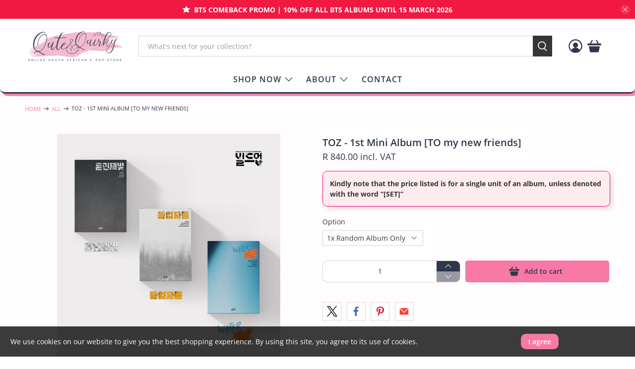

--- FILE ---
content_type: text/javascript;charset=utf-8
request_url: https://assets.cloudlift.app/api/assets/upload.js?shop=qute-quirky.myshopify.com
body_size: 4991
content:
window.Cloudlift = window.Cloudlift || {};window.Cloudlift.upload = { config: {"app":"upload","shop":"qute-quirky.myshopify.com","url":"https://quteandquirky.co.za","api":"https://api.cloudlift.app","assets":"https://cdn.jsdelivr.net/gh/cloudlift-app/cdn@0.14.29","mode":"prod","currencyFormats":{"moneyFormat":"R {{amount}}","moneyWithCurrencyFormat":"R {{amount}}"},"resources":["https://cdn.jsdelivr.net/gh/cloudlift-app/cdn@0.14.29/static/app-upload.css","https://cdn.jsdelivr.net/gh/cloudlift-app/cdn@0.14.29/static/app-upload.js"],"locale":"en","i18n":{"upload.config.image.editor.color.exposure":"Exposure","upload.config.file.load.error":"Error during load","upload.config.file.size.notavailable":"Size not available","upload.config.error.required":"Please upload a file","upload.config.image.editor.crop.rotate.right":"Rotate right","upload.config.file.button.undo":"Undo","upload.config.error.fileCountMin":"Please upload at least {min} file(s)","upload.config.image.resolution.expected.min":"Minimum resolution is {minResolution}","upload.config.file.upload.error.revert":"Error during revert","upload.config.image.size.tobig":"Image is too big","upload.config.image.editor.resize.height":"Height","upload.config.error.inapp":"Upload error","upload.config.image.editor.crop.aspect.ratio":"Aspect ratio","upload.config.image.editor.button.cancel":"Cancel","upload.config.image.editor.status.error":"Error loading image…","upload.config.file.button.retry":"Retry","upload.config.error.fileCountMax":"Please upload at most {max} file(s)","upload.config.image.editor.util.markup.text":"Text","upload.config.image.ratio.expected":"Expected image ratio {ratio}","upload.config.file.button.remove":"Remove","upload.config.image.resolution.expected.max":"Maximum resolution is {maxResolution}","upload.config.error.inapp.facebook":"Please open the page outside of Facebook","upload.config.image.editor.util.markup.size":"Size","upload.config.image.size.expected.max":"Maximum size is {maxWidth} × {maxHeight}","upload.config.image.editor.util.markup.select":"Select","upload.config.file.uploading":"Uploading","upload.config.image.editor.resize.width":"Width","upload.config.image.editor.crop.flip.horizontal":"Flip horizontal","upload.config.file.link":"\uD83D\uDD17","upload.config.image.editor.status.loading":"Loading image…","upload.config.error.filePagesMin":"Please upload documents with at least {min} pages","upload.config.image.editor.status.processing":"Processing image…","upload.config.file.loading":"Loading","upload.config.file.upload.canceled":"Upload cancelled","upload.config.file.upload.cancel":"tap to cancel","upload.config.image.editor.crop.rotate.left":"Rotate left","upload.config.file.type.notallowed":"File type not allowed","upload.config.file.type.expected":"Expects {lastType}","upload.config.image.editor.util.markup":"Markup","upload.config.file.button.cancel":"Cancel","upload.config.image.editor.status.waiting":"Waiting for image…","upload.config.file.upload.retry":"tap to retry","upload.config.image.editor.resize.apply":"Apply","upload.config.image.editor.color.contrast":"Contrast","upload.config.file.size.tobig":"File is too large","upload.config.dragdrop":"Drag & Drop your files or <u>Browse</u>","upload.config.file.upload.undo":"tap to undo","upload.config.image.editor.color.saturation":"Saturation","upload.config.error.filePagesMax":"Please upload documents with at most {max} pages","upload.config.file.button.upload":"Upload","upload.config.file.size.waiting":"Waiting for size","upload.config.image.editor.util.color":"Colors","upload.config.error.inputs":"Please fill in all required input fields","upload.config.image.editor.util.markup.circle":"Circle","upload.config.image.type.notsupported":"Image type not supported","upload.config.image.editor.crop.flip.vertical":"Flip vertical","upload.config.image.size.expected.min":"Minimum size is {minWidth} × {minHeight}","upload.config.image.editor.button.reset":"Reset","upload.config.image.ratio.invalid":"Image ratio does not match","upload.config.error.ready":"Please wait for the upload to complete","upload.config.image.editor.crop.zoom":"Zoom","upload.config.file.upload.error.remove":"Error during remove","upload.config.image.editor.util.markup.remove":"Remove","upload.config.image.resolution.max":"Image resolution too high","upload.config.image.editor.util.crop":"Crop","upload.config.image.editor.color.brightness":"Brightness","upload.config.error.fileConvert":"File conversion failed","upload.config.image.editor.util.markup.draw":"Draw","upload.config.image.editor.util.resize":"Resize","upload.config.file.upload.error":"Error during upload","upload.config.image.editor.util.filter":"Filter","upload.config.file.upload.complete":"Upload complete","upload.config.error.inapp.instagram":"Please open the page outside of Instagram","upload.config.image.editor.util.markup.arrow":"Arrow","upload.config.file.size.max":"Maximum file size is {filesize}","upload.config.image.resolution.min":"Image resolution is too low","upload.config.image.editor.util.markup.square":"Square","upload.config.image.size.tosmall":"Image is too small","upload.config.file.button.abort":"Abort","upload.config.image.editor.button.confirm":"Upload"},"level":1,"version":"0.14.29","setup":true,"fields":[{"uuid":"cln5dxvhwzjb","required":true,"hidden":false,"field":"upload","propertyTransform":true,"fieldProperty":"properties","fieldId":"_cl-upload","fieldThumbnail":"thumbnail","fieldThumbnailPreview":true,"className":"","label":"","text":"","selector":"","conditionMode":1,"conditions":[{"field":"product","operator":"equals","value":"","objects":[{"id":"7507783811185","title":"Set of 3 Personalised Magnets","handle":"set-of-3-personalised-magnets"}],"tags":null}],"styles":{"file-grid":"0","max-height":"600px","min-height":"50px","font-family":"-apple-system, BlinkMacSystemFont, 'Segoe UI', Roboto,\nHelvetica, Arial, sans-serif, 'Apple Color Emoji', 'Segoe UI Emoji',\n'Segoe UI Symbol'","input-order":"top","label-color":"#555","file-counter":"1","input-margin":"10px","buttons-color":"#fff","file-multiple":"1","label-font-size":"16px","label-color-drop":"#555","area-border-radius":"5px","file-border-radius":"5px","label-font-size-drop":"16px","area-background-color":"#eee","file-background-color":"#555","buttons-background-color":"rgba(0,0,0,0.5)","upload-error-background-color":"#FF0000","upload-success-background-color":"#008000"},"theme":"default","css":"#cln5dxvhwzjb .cl-hide{display:none!important}#cln5dxvhwzjb .cl-upload--label{color:#555;font-size:16px;display:block}#cln5dxvhwzjb .cl-upload--input-field{margin-bottom:10px}#cln5dxvhwzjb .cl-upload--input{width:100%;box-sizing:border-box;padding:10px 18px;margin:0;border:1px solid #eee;border-radius:5px}#cln5dxvhwzjb input[type=checkbox].cl-upload--input,#cln5dxvhwzjb input[type=radio].cl-upload--input{width:1.2em;cursor:pointer}#cln5dxvhwzjb input[type=radio].cl-upload--input{vertical-align:middle;margin-right:10px}#cln5dxvhwzjb input[type=color].cl-upload--input{width:40px;height:40px;cursor:pointer;padding:0;border:0}#cln5dxvhwzjb input[type=radio]+.cl-upload-color-rect{margin-right:10px;margin-bottom:10px}#cln5dxvhwzjb input[type=radio]:checked+.cl-upload-color-rect{border:2px solid #404040}#cln5dxvhwzjb .cl-upload-color-rect{width:30px;height:30px;display:inline-block;vertical-align:middle;border-radius:3px}#cln5dxvhwzjb .cl-upload--invalid{border-color:#e60000}#cln5dxvhwzjb .cl-upload--errors{overflow:hidden;transition:max-height 2s ease-out;max-height:0}#cln5dxvhwzjb .cl-upload--errors.open{max-height:400px}#cln5dxvhwzjb .cl-upload--error{text-align:center;font-size:14px;cursor:pointer;position:relative;opacity:1;font-family:-apple-system,BlinkMacSystemFont,'Segoe UI',Roboto,Helvetica,Arial,sans-serif,'Apple Color Emoji','Segoe UI Emoji','Segoe UI Symbol';box-sizing:border-box;color:#fff;background-color:#f00;padding:.3rem .7rem;margin-bottom:.7rem;border:1px solid transparent;border-color:#e60000;border-radius:5px}#cln5dxvhwzjb .cl-upload--error:after{content:'x';position:absolute;right:1rem;top:.25rem}#cln5dxvhwzjb .cl-upload--error.dismissed{opacity:0;transition:opacity .3s ease-out}#cln5dxvhwzjb .filepond--root{font-family:-apple-system,BlinkMacSystemFont,'Segoe UI',Roboto,Helvetica,Arial,sans-serif,'Apple Color Emoji','Segoe UI Emoji','Segoe UI Symbol'}#cln5dxvhwzjb .filepond--root .filepond--drop-label{min-height:50px}#cln5dxvhwzjb .filepond--root{min-height:50px;max-height:600px}#cln5dxvhwzjb .filepond--root .filepond--drop-label{min-height:5.5em;padding-bottom:.5em}#cln5dxvhwzjb .filepond--root .filepond--list-scroller{margin-bottom:2em}#cln5dxvhwzjb .filepond--root .filepond--drop-label{min-height:65px}#cln5dxvhwzjb .cl-upload--counter{position:absolute;left:0;right:0;bottom:.5rem;z-index:10;text-align:center;font-size:12px;color:#555;font-weight:bold;font-family:-apple-system,BlinkMacSystemFont,'Segoe UI',Roboto,Helvetica,Arial,sans-serif,'Apple Color Emoji','Segoe UI Emoji','Segoe UI Symbol'}#cln5dxvhwzjb .filepond--file-action-button{cursor:pointer;min-height:auto!important;height:1.625em}#cln5dxvhwzjb .filepond--drop-label{color:#555}#cln5dxvhwzjb .filepond--drop-label label{cursor:pointer;width:auto!important;height:auto!important;position:relative!important;color:#555!important;font-size:16px!important}#cln5dxvhwzjb .filepond--drop-label u{cursor:pointer;text-decoration-color:#555}#cln5dxvhwzjb .filepond--label-action{text-decoration-color:#555}#cln5dxvhwzjb .filepond--panel-root{background-color:#eee!important}#cln5dxvhwzjb .filepond--panel-root{border-radius:5px}#cln5dxvhwzjb .filepond--item-panel,#cln5dxvhwzjb .filepond--file-poster-wrapper,#cln5dxvhwzjb .filepond--image-preview-wrapper{border-radius:5px}#cln5dxvhwzjb .filepond--item-panel{background-color:#555!important}#cln5dxvhwzjb .filepond--drip-blob{background-color:#999}#cln5dxvhwzjb .filepond--file-action-button{background-color:rgba(0,0,0,0.5)}#cln5dxvhwzjb .filepond--file-action-button{color:#fff}#cln5dxvhwzjb .filepond--file-action-button:hover,#cln5dxvhwzjb .filepond--file-action-button:focus{box-shadow:0 0 0 .125em #fff}#cln5dxvhwzjb .filepond--file{color:#fff;font-size:16px}#cln5dxvhwzjb [data-filepond-item-state*='error'] .filepond--item-panel,#cln5dxvhwzjb [data-filepond-item-state*='invalid'] .filepond--item-panel{background-color:#f00!important}#cln5dxvhwzjb [data-filepond-item-state*='invalid'] .filepond--file{color:#fff}#cln5dxvhwzjb [data-filepond-item-state='processing-complete'] .filepond--item-panel{background-color:#008000!important}#cln5dxvhwzjb [data-filepond-item-state='processing-complete'] .filepond--file{color:#fff}#cln5dxvhwzjb .filepond--image-preview-overlay-idle{color:rgba(34,34,34,0.8)}#cln5dxvhwzjb .filepond--image-preview,#cln5dxvhwzjb .filepond--file-poster{background-color:#555}#cln5dxvhwzjb .filepond--image-preview-overlay-success{color:#008000}#cln5dxvhwzjb .filepond--image-preview-overlay-failure{color:#f00}","fileMimeTypes":["image/*"],"fileMimeTypesValidate":true,"fileSizeMaxPlan":10,"fileSizeMax":8,"fileMultiple":true,"fileCountMin":0,"fileCountMax":3,"fileCounter":true,"fileQuantity":false,"fileFetch":true,"fileSubmitRemove":true,"fileSubmitClear":false,"fileName":false,"fileGrid":false,"imagePreview":true,"imageSizeValidate":true,"imageWidthMin":500,"imageWidthMax":1500,"imageHeightMin":500,"imageHeightMax":1500,"imageThumbnail":true,"imageThumbnailWidth":500,"imageThumbnailHeight":500,"convert":false,"convertInfo":false,"convertInfoPagesQuantity":false,"convertInfoLengthQuantity":false,"pdfMultiPage":false,"pdfTransparent":false,"serverTransform":false,"imageOriginal":false,"imageEditor":true,"imageEditorOpen":true,"imageEditorCropRestrict":true,"imageEditorCropRatios":[{"label":"Square","value":"1:1"}],"imageEditorUtils":[],"imageEditorPintura":false,"inputFields":[],"variantConfigs":[],"variantConfig":false},{"uuid":"cled9vdh4zjf","required":true,"hidden":false,"field":"upload","propertyTransform":true,"fieldProperty":"properties","fieldId":"_cl-upload","fieldThumbnail":"thumbnail","fieldThumbnailPreview":true,"className":"","label":"","text":"","selector":"","conditionMode":1,"conditions":[{"field":"product","operator":"equals","value":"","objects":[{"id":"7507783647345","title":"Set of 6 Personalised Magnets","handle":"set-of-6-personalised-magnets"}],"tags":null}],"styles":{"file-grid":"0","max-height":"600px","min-height":"50px","font-family":"-apple-system, BlinkMacSystemFont, 'Segoe UI', Roboto,\nHelvetica, Arial, sans-serif, 'Apple Color Emoji', 'Segoe UI Emoji',\n'Segoe UI Symbol'","input-order":"top","label-color":"#555","file-counter":"1","input-margin":"10px","buttons-color":"#fff","file-multiple":"1","label-font-size":"16px","label-color-drop":"#555","area-border-radius":"5px","file-border-radius":"5px","label-font-size-drop":"16px","area-background-color":"#eee","file-background-color":"#555","buttons-background-color":"rgba(0,0,0,0.5)","upload-error-background-color":"#FF0000","upload-success-background-color":"#008000"},"theme":"default","css":"#cled9vdh4zjf .cl-hide{display:none!important}#cled9vdh4zjf .cl-upload--label{color:#555;font-size:16px;display:block}#cled9vdh4zjf .cl-upload--input-field{margin-bottom:10px}#cled9vdh4zjf .cl-upload--input{width:100%;box-sizing:border-box;padding:10px 18px;margin:0;border:1px solid #eee;border-radius:5px}#cled9vdh4zjf input[type=checkbox].cl-upload--input,#cled9vdh4zjf input[type=radio].cl-upload--input{width:1.2em;cursor:pointer}#cled9vdh4zjf input[type=radio].cl-upload--input{vertical-align:middle;margin-right:10px}#cled9vdh4zjf input[type=color].cl-upload--input{width:40px;height:40px;cursor:pointer;padding:0;border:0}#cled9vdh4zjf input[type=radio]+.cl-upload-color-rect{margin-right:10px;margin-bottom:10px}#cled9vdh4zjf input[type=radio]:checked+.cl-upload-color-rect{border:2px solid #404040}#cled9vdh4zjf .cl-upload-color-rect{width:30px;height:30px;display:inline-block;vertical-align:middle;border-radius:3px}#cled9vdh4zjf .cl-upload--invalid{border-color:#e60000}#cled9vdh4zjf .cl-upload--errors{overflow:hidden;transition:max-height 2s ease-out;max-height:0}#cled9vdh4zjf .cl-upload--errors.open{max-height:400px}#cled9vdh4zjf .cl-upload--error{text-align:center;font-size:14px;cursor:pointer;position:relative;opacity:1;font-family:-apple-system,BlinkMacSystemFont,'Segoe UI',Roboto,Helvetica,Arial,sans-serif,'Apple Color Emoji','Segoe UI Emoji','Segoe UI Symbol';box-sizing:border-box;color:#fff;background-color:#f00;padding:.3rem .7rem;margin-bottom:.7rem;border:1px solid transparent;border-color:#e60000;border-radius:5px}#cled9vdh4zjf .cl-upload--error:after{content:'x';position:absolute;right:1rem;top:.25rem}#cled9vdh4zjf .cl-upload--error.dismissed{opacity:0;transition:opacity .3s ease-out}#cled9vdh4zjf .filepond--root{font-family:-apple-system,BlinkMacSystemFont,'Segoe UI',Roboto,Helvetica,Arial,sans-serif,'Apple Color Emoji','Segoe UI Emoji','Segoe UI Symbol'}#cled9vdh4zjf .filepond--root .filepond--drop-label{min-height:50px}#cled9vdh4zjf .filepond--root{min-height:50px;max-height:600px}#cled9vdh4zjf .filepond--root .filepond--drop-label{min-height:5.5em;padding-bottom:.5em}#cled9vdh4zjf .filepond--root .filepond--list-scroller{margin-bottom:2em}#cled9vdh4zjf .filepond--root .filepond--drop-label{min-height:65px}#cled9vdh4zjf .cl-upload--counter{position:absolute;left:0;right:0;bottom:.5rem;z-index:10;text-align:center;font-size:12px;color:#555;font-weight:bold;font-family:-apple-system,BlinkMacSystemFont,'Segoe UI',Roboto,Helvetica,Arial,sans-serif,'Apple Color Emoji','Segoe UI Emoji','Segoe UI Symbol'}#cled9vdh4zjf .filepond--file-action-button{cursor:pointer;min-height:auto!important;height:1.625em}#cled9vdh4zjf .filepond--drop-label{color:#555}#cled9vdh4zjf .filepond--drop-label label{cursor:pointer;width:auto!important;height:auto!important;position:relative!important;color:#555!important;font-size:16px!important}#cled9vdh4zjf .filepond--drop-label u{cursor:pointer;text-decoration-color:#555}#cled9vdh4zjf .filepond--label-action{text-decoration-color:#555}#cled9vdh4zjf .filepond--panel-root{background-color:#eee!important}#cled9vdh4zjf .filepond--panel-root{border-radius:5px}#cled9vdh4zjf .filepond--item-panel,#cled9vdh4zjf .filepond--file-poster-wrapper,#cled9vdh4zjf .filepond--image-preview-wrapper{border-radius:5px}#cled9vdh4zjf .filepond--item-panel{background-color:#555!important}#cled9vdh4zjf .filepond--drip-blob{background-color:#999}#cled9vdh4zjf .filepond--file-action-button{background-color:rgba(0,0,0,0.5)}#cled9vdh4zjf .filepond--file-action-button{color:#fff}#cled9vdh4zjf .filepond--file-action-button:hover,#cled9vdh4zjf .filepond--file-action-button:focus{box-shadow:0 0 0 .125em #fff}#cled9vdh4zjf .filepond--file{color:#fff;font-size:16px}#cled9vdh4zjf [data-filepond-item-state*='error'] .filepond--item-panel,#cled9vdh4zjf [data-filepond-item-state*='invalid'] .filepond--item-panel{background-color:#f00!important}#cled9vdh4zjf [data-filepond-item-state*='invalid'] .filepond--file{color:#fff}#cled9vdh4zjf [data-filepond-item-state='processing-complete'] .filepond--item-panel{background-color:#008000!important}#cled9vdh4zjf [data-filepond-item-state='processing-complete'] .filepond--file{color:#fff}#cled9vdh4zjf .filepond--image-preview-overlay-idle{color:rgba(34,34,34,0.8)}#cled9vdh4zjf .filepond--image-preview,#cled9vdh4zjf .filepond--file-poster{background-color:#555}#cled9vdh4zjf .filepond--image-preview-overlay-success{color:#008000}#cled9vdh4zjf .filepond--image-preview-overlay-failure{color:#f00}","fileMimeTypes":["image/*"],"fileMimeTypesValidate":true,"fileSizeMaxPlan":10,"fileSizeMax":8,"fileMultiple":true,"fileCountMin":0,"fileCountMax":6,"fileCounter":true,"fileQuantity":false,"fileFetch":true,"fileSubmitRemove":true,"fileSubmitClear":false,"fileName":false,"fileGrid":false,"imagePreview":true,"imageSizeValidate":true,"imageWidthMin":500,"imageWidthMax":1500,"imageHeightMin":500,"imageHeightMax":1500,"imageThumbnail":true,"imageThumbnailWidth":500,"imageThumbnailHeight":500,"convert":false,"convertInfo":false,"convertInfoPagesQuantity":false,"convertInfoLengthQuantity":false,"pdfMultiPage":false,"pdfTransparent":false,"serverTransform":false,"imageOriginal":false,"imageEditor":true,"imageEditorOpen":true,"imageEditorCropRestrict":true,"imageEditorCropRatios":[{"label":"Square","value":"1:1"}],"imageEditorUtils":[],"imageEditorPintura":false,"inputFields":[],"variantConfigs":[],"variantConfig":false},{"uuid":"clm5czybxsqa","required":true,"hidden":false,"field":"upload","propertyTransform":true,"fieldProperty":"properties","fieldId":"_cl-upload","fieldThumbnail":"thumbnail","fieldThumbnailPreview":true,"className":"","label":"","text":"","selector":"","conditionMode":1,"conditions":[{"field":"product","operator":"equals","value":"","objects":[{"id":"7507783024753","title":"Set of 9 Personalised Magnets","handle":"personalised-magnet"}],"tags":null}],"styles":{"file-grid":"0","max-height":"600px","min-height":"50px","font-family":"-apple-system, BlinkMacSystemFont, 'Segoe UI', Roboto,\nHelvetica, Arial, sans-serif, 'Apple Color Emoji', 'Segoe UI Emoji',\n'Segoe UI Symbol'","input-order":"top","label-color":"#555","file-counter":"1","input-margin":"10px","buttons-color":"#fff","file-multiple":"1","label-font-size":"16px","label-color-drop":"#555","area-border-radius":"5px","file-border-radius":"5px","label-font-size-drop":"16px","area-background-color":"#eee","file-background-color":"#555","buttons-background-color":"rgba(0,0,0,0.5)","upload-error-background-color":"#FF0000","upload-success-background-color":"#008000"},"theme":"default","css":"#clm5czybxsqa .cl-hide{display:none!important}#clm5czybxsqa .cl-upload--label{color:#555;font-size:16px;display:block}#clm5czybxsqa .cl-upload--input-field{margin-bottom:10px}#clm5czybxsqa .cl-upload--input{width:100%;box-sizing:border-box;padding:10px 18px;margin:0;border:1px solid #eee;border-radius:5px}#clm5czybxsqa input[type=checkbox].cl-upload--input,#clm5czybxsqa input[type=radio].cl-upload--input{width:1.2em;cursor:pointer}#clm5czybxsqa input[type=radio].cl-upload--input{vertical-align:middle;margin-right:10px}#clm5czybxsqa input[type=color].cl-upload--input{width:40px;height:40px;cursor:pointer;padding:0;border:0}#clm5czybxsqa input[type=radio]+.cl-upload-color-rect{margin-right:10px;margin-bottom:10px}#clm5czybxsqa input[type=radio]:checked+.cl-upload-color-rect{border:2px solid #404040}#clm5czybxsqa .cl-upload-color-rect{width:30px;height:30px;display:inline-block;vertical-align:middle;border-radius:3px}#clm5czybxsqa .cl-upload--invalid{border-color:#e60000}#clm5czybxsqa .cl-upload--errors{overflow:hidden;transition:max-height 2s ease-out;max-height:0}#clm5czybxsqa .cl-upload--errors.open{max-height:400px}#clm5czybxsqa .cl-upload--error{text-align:center;font-size:14px;cursor:pointer;position:relative;opacity:1;font-family:-apple-system,BlinkMacSystemFont,'Segoe UI',Roboto,Helvetica,Arial,sans-serif,'Apple Color Emoji','Segoe UI Emoji','Segoe UI Symbol';box-sizing:border-box;color:#fff;background-color:#f00;padding:.3rem .7rem;margin-bottom:.7rem;border:1px solid transparent;border-color:#e60000;border-radius:5px}#clm5czybxsqa .cl-upload--error:after{content:'x';position:absolute;right:1rem;top:.25rem}#clm5czybxsqa .cl-upload--error.dismissed{opacity:0;transition:opacity .3s ease-out}#clm5czybxsqa .filepond--root{font-family:-apple-system,BlinkMacSystemFont,'Segoe UI',Roboto,Helvetica,Arial,sans-serif,'Apple Color Emoji','Segoe UI Emoji','Segoe UI Symbol'}#clm5czybxsqa .filepond--root .filepond--drop-label{min-height:50px}#clm5czybxsqa .filepond--root{min-height:50px;max-height:600px}#clm5czybxsqa .filepond--root .filepond--drop-label{min-height:5.5em;padding-bottom:.5em}#clm5czybxsqa .filepond--root .filepond--list-scroller{margin-bottom:2em}#clm5czybxsqa .filepond--root .filepond--drop-label{min-height:65px}#clm5czybxsqa .cl-upload--counter{position:absolute;left:0;right:0;bottom:.5rem;z-index:10;text-align:center;font-size:12px;color:#555;font-weight:bold;font-family:-apple-system,BlinkMacSystemFont,'Segoe UI',Roboto,Helvetica,Arial,sans-serif,'Apple Color Emoji','Segoe UI Emoji','Segoe UI Symbol'}#clm5czybxsqa .filepond--file-action-button{cursor:pointer;min-height:auto!important;height:1.625em}#clm5czybxsqa .filepond--drop-label{color:#555}#clm5czybxsqa .filepond--drop-label label{cursor:pointer;width:auto!important;height:auto!important;position:relative!important;color:#555!important;font-size:16px!important}#clm5czybxsqa .filepond--drop-label u{cursor:pointer;text-decoration-color:#555}#clm5czybxsqa .filepond--label-action{text-decoration-color:#555}#clm5czybxsqa .filepond--panel-root{background-color:#eee!important}#clm5czybxsqa .filepond--panel-root{border-radius:5px}#clm5czybxsqa .filepond--item-panel,#clm5czybxsqa .filepond--file-poster-wrapper,#clm5czybxsqa .filepond--image-preview-wrapper{border-radius:5px}#clm5czybxsqa .filepond--item-panel{background-color:#555!important}#clm5czybxsqa .filepond--drip-blob{background-color:#999}#clm5czybxsqa .filepond--file-action-button{background-color:rgba(0,0,0,0.5)}#clm5czybxsqa .filepond--file-action-button{color:#fff}#clm5czybxsqa .filepond--file-action-button:hover,#clm5czybxsqa .filepond--file-action-button:focus{box-shadow:0 0 0 .125em #fff}#clm5czybxsqa .filepond--file{color:#fff;font-size:16px}#clm5czybxsqa [data-filepond-item-state*='error'] .filepond--item-panel,#clm5czybxsqa [data-filepond-item-state*='invalid'] .filepond--item-panel{background-color:#f00!important}#clm5czybxsqa [data-filepond-item-state*='invalid'] .filepond--file{color:#fff}#clm5czybxsqa [data-filepond-item-state='processing-complete'] .filepond--item-panel{background-color:#008000!important}#clm5czybxsqa [data-filepond-item-state='processing-complete'] .filepond--file{color:#fff}#clm5czybxsqa .filepond--image-preview-overlay-idle{color:rgba(34,34,34,0.8)}#clm5czybxsqa .filepond--image-preview,#clm5czybxsqa .filepond--file-poster{background-color:#555}#clm5czybxsqa .filepond--image-preview-overlay-success{color:#008000}#clm5czybxsqa .filepond--image-preview-overlay-failure{color:#f00}","fileMimeTypes":["image/*"],"fileMimeTypesValidate":true,"fileSizeMaxPlan":10,"fileSizeMax":8,"fileMultiple":true,"fileCountMin":0,"fileCountMax":9,"fileCounter":true,"fileQuantity":false,"fileFetch":true,"fileSubmitRemove":true,"fileSubmitClear":false,"fileName":false,"fileGrid":false,"imagePreview":true,"imageSizeValidate":true,"imageWidthMin":500,"imageWidthMax":1500,"imageHeightMin":500,"imageHeightMax":1500,"imageThumbnail":true,"imageThumbnailWidth":500,"imageThumbnailHeight":500,"convert":false,"convertInfo":false,"convertInfoPagesQuantity":false,"convertInfoLengthQuantity":false,"pdfMultiPage":false,"pdfTransparent":false,"serverTransform":false,"imageOriginal":false,"imageEditor":true,"imageEditorOpen":true,"imageEditorCropRestrict":true,"imageEditorCropRatios":[{"label":"Square","value":"1:1"}],"imageEditorUtils":[],"imageEditorPintura":false,"inputFields":[],"variantConfigs":[],"variantConfig":false},{"uuid":"clrmxbkpffiu","required":true,"hidden":false,"field":"upload","propertyTransform":true,"fieldProperty":"properties","fieldId":"_cl-upload","fieldThumbnail":"thumbnail","fieldThumbnailPreview":true,"className":"","label":"","text":"","selector":"","conditionMode":1,"conditions":[{"field":"product","operator":"equals","value":"","objects":[{"id":"7507784433777","title":"Set of 12 Personalised Magnets","handle":"set-of-12-personalised-magnets"}],"tags":null}],"styles":{"file-grid":"0","max-height":"600px","min-height":"50px","font-family":"-apple-system, BlinkMacSystemFont, 'Segoe UI', Roboto,\nHelvetica, Arial, sans-serif, 'Apple Color Emoji', 'Segoe UI Emoji',\n'Segoe UI Symbol'","input-order":"top","label-color":"#555","file-counter":"1","input-margin":"10px","buttons-color":"#fff","file-multiple":"1","label-font-size":"16px","label-color-drop":"#555","area-border-radius":"5px","file-border-radius":"5px","label-font-size-drop":"16px","area-background-color":"#eee","file-background-color":"#555","buttons-background-color":"rgba(0,0,0,0.5)","upload-error-background-color":"#FF0000","upload-success-background-color":"#008000"},"theme":"default","css":"#clrmxbkpffiu .cl-hide{display:none!important}#clrmxbkpffiu .cl-upload--label{color:#555;font-size:16px;display:block}#clrmxbkpffiu .cl-upload--input-field{margin-bottom:10px}#clrmxbkpffiu .cl-upload--input{width:100%;box-sizing:border-box;padding:10px 18px;margin:0;border:1px solid #eee;border-radius:5px}#clrmxbkpffiu input[type=checkbox].cl-upload--input,#clrmxbkpffiu input[type=radio].cl-upload--input{width:1.2em;cursor:pointer}#clrmxbkpffiu input[type=radio].cl-upload--input{vertical-align:middle;margin-right:10px}#clrmxbkpffiu input[type=color].cl-upload--input{width:40px;height:40px;cursor:pointer;padding:0;border:0}#clrmxbkpffiu input[type=radio]+.cl-upload-color-rect{margin-right:10px;margin-bottom:10px}#clrmxbkpffiu input[type=radio]:checked+.cl-upload-color-rect{border:2px solid #404040}#clrmxbkpffiu .cl-upload-color-rect{width:30px;height:30px;display:inline-block;vertical-align:middle;border-radius:3px}#clrmxbkpffiu .cl-upload--invalid{border-color:#e60000}#clrmxbkpffiu .cl-upload--errors{overflow:hidden;transition:max-height 2s ease-out;max-height:0}#clrmxbkpffiu .cl-upload--errors.open{max-height:400px}#clrmxbkpffiu .cl-upload--error{text-align:center;font-size:14px;cursor:pointer;position:relative;opacity:1;font-family:-apple-system,BlinkMacSystemFont,'Segoe UI',Roboto,Helvetica,Arial,sans-serif,'Apple Color Emoji','Segoe UI Emoji','Segoe UI Symbol';box-sizing:border-box;color:#fff;background-color:#f00;padding:.3rem .7rem;margin-bottom:.7rem;border:1px solid transparent;border-color:#e60000;border-radius:5px}#clrmxbkpffiu .cl-upload--error:after{content:'x';position:absolute;right:1rem;top:.25rem}#clrmxbkpffiu .cl-upload--error.dismissed{opacity:0;transition:opacity .3s ease-out}#clrmxbkpffiu .filepond--root{font-family:-apple-system,BlinkMacSystemFont,'Segoe UI',Roboto,Helvetica,Arial,sans-serif,'Apple Color Emoji','Segoe UI Emoji','Segoe UI Symbol'}#clrmxbkpffiu .filepond--root .filepond--drop-label{min-height:50px}#clrmxbkpffiu .filepond--root{min-height:50px;max-height:600px}#clrmxbkpffiu .filepond--root .filepond--drop-label{min-height:5.5em;padding-bottom:.5em}#clrmxbkpffiu .filepond--root .filepond--list-scroller{margin-bottom:2em}#clrmxbkpffiu .filepond--root .filepond--drop-label{min-height:65px}#clrmxbkpffiu .cl-upload--counter{position:absolute;left:0;right:0;bottom:.5rem;z-index:10;text-align:center;font-size:12px;color:#555;font-weight:bold;font-family:-apple-system,BlinkMacSystemFont,'Segoe UI',Roboto,Helvetica,Arial,sans-serif,'Apple Color Emoji','Segoe UI Emoji','Segoe UI Symbol'}#clrmxbkpffiu .filepond--file-action-button{cursor:pointer;min-height:auto!important;height:1.625em}#clrmxbkpffiu .filepond--drop-label{color:#555}#clrmxbkpffiu .filepond--drop-label label{cursor:pointer;width:auto!important;height:auto!important;position:relative!important;color:#555!important;font-size:16px!important}#clrmxbkpffiu .filepond--drop-label u{cursor:pointer;text-decoration-color:#555}#clrmxbkpffiu .filepond--label-action{text-decoration-color:#555}#clrmxbkpffiu .filepond--panel-root{background-color:#eee!important}#clrmxbkpffiu .filepond--panel-root{border-radius:5px}#clrmxbkpffiu .filepond--item-panel,#clrmxbkpffiu .filepond--file-poster-wrapper,#clrmxbkpffiu .filepond--image-preview-wrapper{border-radius:5px}#clrmxbkpffiu .filepond--item-panel{background-color:#555!important}#clrmxbkpffiu .filepond--drip-blob{background-color:#999}#clrmxbkpffiu .filepond--file-action-button{background-color:rgba(0,0,0,0.5)}#clrmxbkpffiu .filepond--file-action-button{color:#fff}#clrmxbkpffiu .filepond--file-action-button:hover,#clrmxbkpffiu .filepond--file-action-button:focus{box-shadow:0 0 0 .125em #fff}#clrmxbkpffiu .filepond--file{color:#fff;font-size:16px}#clrmxbkpffiu [data-filepond-item-state*='error'] .filepond--item-panel,#clrmxbkpffiu [data-filepond-item-state*='invalid'] .filepond--item-panel{background-color:#f00!important}#clrmxbkpffiu [data-filepond-item-state*='invalid'] .filepond--file{color:#fff}#clrmxbkpffiu [data-filepond-item-state='processing-complete'] .filepond--item-panel{background-color:#008000!important}#clrmxbkpffiu [data-filepond-item-state='processing-complete'] .filepond--file{color:#fff}#clrmxbkpffiu .filepond--image-preview-overlay-idle{color:rgba(34,34,34,0.8)}#clrmxbkpffiu .filepond--image-preview,#clrmxbkpffiu .filepond--file-poster{background-color:#555}#clrmxbkpffiu .filepond--image-preview-overlay-success{color:#008000}#clrmxbkpffiu .filepond--image-preview-overlay-failure{color:#f00}","fileMimeTypes":["image/*"],"fileMimeTypesValidate":true,"fileSizeMaxPlan":10,"fileSizeMax":8,"fileMultiple":true,"fileCountMin":0,"fileCountMax":12,"fileCounter":true,"fileQuantity":false,"fileFetch":true,"fileSubmitRemove":true,"fileSubmitClear":false,"fileName":false,"fileGrid":false,"imagePreview":true,"imageSizeValidate":true,"imageWidthMin":500,"imageWidthMax":1500,"imageHeightMin":500,"imageHeightMax":1500,"imageThumbnail":true,"imageThumbnailWidth":500,"imageThumbnailHeight":500,"convert":false,"convertInfo":false,"convertInfoPagesQuantity":false,"convertInfoLengthQuantity":false,"pdfMultiPage":false,"pdfTransparent":false,"serverTransform":false,"imageOriginal":false,"imageEditor":true,"imageEditorOpen":true,"imageEditorCropRestrict":true,"imageEditorCropRatios":[{"label":"Square","value":"1:1"}],"imageEditorUtils":[],"imageEditorPintura":false,"inputFields":[],"variantConfigs":[],"variantConfig":false}],"extensions":""}};loadjs=function(){var a=function(){},c={},u={},f={};function o(e,n){if(e){var t=f[e];if(u[e]=n,t)for(;t.length;)t[0](e,n),t.splice(0,1)}}function l(e,n){e.call&&(e={success:e}),n.length?(e.error||a)(n):(e.success||a)(e)}function h(t,r,s,i){var c,o,e=document,n=s.async,u=(s.numRetries||0)+1,f=s.before||a,l=t.replace(/^(css|img)!/,"");i=i||0,/(^css!|\.css$)/.test(t)?((o=e.createElement("link")).rel="stylesheet",o.href=l,(c="hideFocus"in o)&&o.relList&&(c=0,o.rel="preload",o.as="style")):/(^img!|\.(png|gif|jpg|svg)$)/.test(t)?(o=e.createElement("img")).src=l:((o=e.createElement("script")).src=t,o.async=void 0===n||n),!(o.onload=o.onerror=o.onbeforeload=function(e){var n=e.type[0];if(c)try{o.sheet.cssText.length||(n="e")}catch(e){18!=e.code&&(n="e")}if("e"==n){if((i+=1)<u)return h(t,r,s,i)}else if("preload"==o.rel&&"style"==o.as)return o.rel="stylesheet";r(t,n,e.defaultPrevented)})!==f(t,o)&&e.head.appendChild(o)}function t(e,n,t){var r,s;if(n&&n.trim&&(r=n),s=(r?t:n)||{},r){if(r in c)throw"LoadJS";c[r]=!0}function i(n,t){!function(e,r,n){var t,s,i=(e=e.push?e:[e]).length,c=i,o=[];for(t=function(e,n,t){if("e"==n&&o.push(e),"b"==n){if(!t)return;o.push(e)}--i||r(o)},s=0;s<c;s++)h(e[s],t,n)}(e,function(e){l(s,e),n&&l({success:n,error:t},e),o(r,e)},s)}if(s.returnPromise)return new Promise(i);i()}return t.ready=function(e,n){return function(e,t){e=e.push?e:[e];var n,r,s,i=[],c=e.length,o=c;for(n=function(e,n){n.length&&i.push(e),--o||t(i)};c--;)r=e[c],(s=u[r])?n(r,s):(f[r]=f[r]||[]).push(n)}(e,function(e){l(n,e)}),t},t.done=function(e){o(e,[])},t.reset=function(){c={},u={},f={}},t.isDefined=function(e){return e in c},t}();!function(e){loadjs(e.resources,"assets",{success:function(){var n,t="cloudlift."+e.app+".ready";"function"==typeof Event?n=new Event(t):(n=document.createEvent("Event")).initEvent(t,!0,!0),window.dispatchEvent(n)},error:function(e){console.error("failed to load assets",e)}})}(window.Cloudlift.upload.config);

--- FILE ---
content_type: text/javascript; charset=utf-8
request_url: https://quteandquirky.co.za/products/toz-1st-mini-album-to-my-new-friends.js
body_size: 1092
content:
{"id":7109122654321,"title":"TOZ - 1st Mini Album [TO my new friends]","handle":"toz-1st-mini-album-to-my-new-friends","description":"\u003cp\u003e\u003cmeta charset=\"utf-8\"\u003e\u003cspan data-mce-fragment=\"1\"\u003e---\u003c\/span\u003e\u003cbr data-mce-fragment=\"1\"\u003e\u003cspan data-mce-fragment=\"1\"\u003ePlease note:\u003c\/span\u003e\u003cbr data-mce-fragment=\"1\"\u003e\u003cspan data-mce-fragment=\"1\"\u003eThe outer case\/box is simply for protecting the goods.\u003c\/span\u003e\u003cbr data-mce-fragment=\"1\"\u003e\u003cspan data-mce-fragment=\"1\"\u003e(Damages such as scratches or discolouration on the album case\/box cannot be compensated). We will always endeavour our best to send you your kpop goods in the best condition.\u003cbr\u003e---\u003c\/span\u003e \u003c\/p\u003e\n\u003cdiv class=\"explainArea info-text\"\u003e\n\u003cdiv class=\"explainArea info-image\"\u003e\n\u003cdiv id=\"inputImage\"\u003e\n\u003cdiv class=\"explainArea info-image\"\u003e\n\u003cdiv class=\"explainArea info-image\"\u003e\n\u003cdiv class=\"explainArea info-image\"\u003e\n\u003cdiv id=\"inputImage\"\u003e\n\u003cdiv class=\"explainArea info-image\"\u003e\n\u003cdiv id=\"inputImage\"\u003e\n\u003cdiv class=\"explainArea info-image\"\u003e\n\u003cdiv id=\"inputImage\"\u003e\n\u003cmeta charset=\"utf-8\"\u003e\n\u003cdiv class=\"explainArea info-image\"\u003e\n\u003cdiv id=\"inputImage\"\u003e\n\u003cdiv class=\"explainArea info-image\"\u003e\n\u003cdiv id=\"inputImage\"\u003e\n\u003cmeta charset=\"utf-8\"\u003e\n\u003cdiv class=\"explainArea info-image\"\u003e\n\u003cdiv id=\"inputImage\"\u003e\n\u003cdiv class=\"explainArea info-image\"\u003e\n\u003cdiv id=\"inputImage\"\u003e\n\u003cmeta charset=\"utf-8\"\u003e\n\u003cdiv class=\"explainArea info-image\"\u003e\n\u003cdiv class=\"explainArea info-text\"\u003e\u003c\/div\u003e\n\u003cdiv class=\"explainArea info-image\"\u003e\n\u003cdiv id=\"inputImage\"\u003e\n\u003cmeta charset=\"utf-8\"\u003e\n\u003cdiv class=\"explainArea info-text\"\u003e\n\u003cp class=\"explainText\"\u003e\u003cspan class=\"detailTitle\"\u003eRelease date\u003c\/span\u003e\u003cbr\u003eApril 26th, 2024\u003cbr\u003e\u003cbr\u003e\u003cspan class=\"detailTitle\"\u003eTrack List\u003c\/span\u003e\u003cbr\u003e1. 안아줘\u003cbr\u003e2. 지금 이 순간\u003cbr\u003e3. 너의 계절\u003cbr\u003e4. Flower\u003cbr\u003e5. 어느날(Someday)\u003cbr\u003e6. LOSE YOURSELF\u003cbr\u003e\u003cbr\u003e\u003cspan class=\"detailTitle\"\u003ePackages\u003c\/span\u003e\u003cbr\u003eCover : 176 X 245 (mm) \/ 1 of 3 Ver.\u003cbr\u003ePhotobook : 175 X 245 (mm) \/ 64 p \/ \u003cmeta charset=\"utf-8\"\u003e1 of3 Ver.\u003cbr\u003eCD-R : \u003cmeta charset=\"utf-8\"\u003e1 of3 Ver.\u003cbr\u003ePostcard : 125 X 180 (mm) \/ Random 2 out of 8 \/ \u003cmeta charset=\"utf-8\"\u003e1 of3 Ver.\u003cbr\u003eProfile : 175 X 245 (mm) \/ 4 ea \/ \u003cmeta charset=\"utf-8\"\u003e1 of3 Ver.\u003cbr\u003eFolded Poster : 350 X 490 (mm) \/ 2 ea (Group Ver. 1 ea + Member Ver. 1 ea) \/ \u003cmeta charset=\"utf-8\"\u003e1 of3 Ver.\u003cbr\u003eSticker : 150 X 100 (mm) \/ Random 1 out of 4 \/ \u003cmeta charset=\"utf-8\"\u003e1 of3 Ver.\u003cbr\u003eID Card : 54 X 86 (mm) \/ Random 1 out of 4 \/ \u003cmeta charset=\"utf-8\"\u003e1 of3 Ver.\u003cbr\u003ePhotocard : 54 X 86 (mm) \/ Random 2 out of 12 \/ \u003cmeta charset=\"utf-8\"\u003e1 of3 Ver.\u003cbr\u003e\u003cbr\u003e\u003cspan class=\"detailTitle\"\u003ePre-order Benefit\u003c\/span\u003e\u003cbr\u003e\u003cspan\u003e*Pre-order benefit will be given according to availability.\u003c\/span\u003e\u003c\/p\u003e\n\u003c\/div\u003e\n\u003cdiv class=\"explainArea info-image\"\u003e\n\u003cp class=\"description-title\"\u003e \u003c\/p\u003e\n\u003cdiv id=\"inputImage\"\u003e\n\u003cdiv\u003e\u003cimg src=\"https:\/\/kpopagent.com\/resources\/upload\/product\/267\/5628\/57863833-985f-4da7-bc43-f2a725025114\"\u003e\u003c\/div\u003e\n\u003c\/div\u003e\n\u003c\/div\u003e\n\u003c\/div\u003e\n\u003c\/div\u003e\n\u003cdiv id=\"inputImage\"\u003e\u003cbr\u003e\u003c\/div\u003e\n\u003c\/div\u003e\n\u003c\/div\u003e\n\u003c\/div\u003e\n\u003c\/div\u003e\n\u003c\/div\u003e\n\u003c\/div\u003e\n\u003c\/div\u003e\n\u003c\/div\u003e\n\u003c\/div\u003e\n\u003c\/div\u003e\n\u003c\/div\u003e\n\u003c\/div\u003e\n\u003c\/div\u003e\n\u003c\/div\u003e\n\u003c\/div\u003e\n\u003c\/div\u003e\n\u003c\/div\u003e\n\u003c\/div\u003e\n\u003c\/div\u003e\n\u003c\/div\u003e\n\u003cdiv class=\"explainArea info-text\"\u003e\n\u003cdiv class=\"mainPanel col-lg-8 col-md-8 col-sm-8 col-xs-12\"\u003e\n\u003cdiv class=\"product_info\"\u003e\n\u003cdiv class=\"description_area\"\u003e\n\u003cdiv class=\"info01\"\u003e\n\u003cdiv class=\"explainArea info-text\"\u003e\u003cbr\u003e\u003c\/div\u003e\n\u003c\/div\u003e\n\u003c\/div\u003e\n\u003c\/div\u003e\n\u003c\/div\u003e\n\u003c\/div\u003e\n\u003cdiv class=\"explainArea info-text\"\u003e\n\u003cdiv class=\"explainArea info-image\"\u003e\n\u003cdiv\u003e\n\u003cdiv class=\"explainArea info-image\"\u003e\n\u003cdiv id=\"inputImage\"\u003e\n\u003cdiv class=\"explainArea info-text\"\u003e\n\u003cdiv class=\"explainArea info-text\"\u003e\n\u003cdiv class=\"explainArea info-text\"\u003e\n\u003cdiv class=\"explainArea info-text\"\u003e\n\u003cdiv class=\"explainArea info-text\"\u003e\n\u003cdiv class=\"explainArea info-text\"\u003e\n\u003cdiv class=\"explainArea info-image\"\u003e\n\u003cdiv id=\"inputImage\"\u003e\u003c\/div\u003e\n\u003c\/div\u003e\n\u003c\/div\u003e\n\u003c\/div\u003e\n\u003c\/div\u003e\n\u003c\/div\u003e\n\u003c\/div\u003e\n\u003c\/div\u003e\n\u003c\/div\u003e\n\u003c\/div\u003e\n\u003c\/div\u003e\n\u003c\/div\u003e\n\u003c\/div\u003e","published_at":"2024-04-29T09:03:28+02:00","created_at":"2024-04-28T18:13:04+02:00","vendor":"Build Up","type":"Album","tags":["Album","music"],"price":84000,"price_min":84000,"price_max":84000,"available":true,"price_varies":false,"compare_at_price":null,"compare_at_price_min":0,"compare_at_price_max":0,"compare_at_price_varies":false,"variants":[{"id":40921947013233,"title":"1x Random Album Only","option1":"1x Random Album Only","option2":null,"option3":null,"sku":null,"requires_shipping":true,"taxable":true,"featured_image":null,"available":true,"name":"TOZ - 1st Mini Album [TO my new friends] - 1x Random Album Only","public_title":"1x Random Album Only","options":["1x Random Album Only"],"price":84000,"weight":0,"compare_at_price":null,"inventory_management":"shopify","barcode":null,"requires_selling_plan":false,"selling_plan_allocations":[]}],"images":["\/\/cdn.shopify.com\/s\/files\/1\/0072\/1993\/7393\/files\/d6211614-a816-4649-bc66-8a9044d135d6_075f83ae-2faa-4077-81f6-325918e53f00.webp?v=1714320786"],"featured_image":"\/\/cdn.shopify.com\/s\/files\/1\/0072\/1993\/7393\/files\/d6211614-a816-4649-bc66-8a9044d135d6_075f83ae-2faa-4077-81f6-325918e53f00.webp?v=1714320786","options":[{"name":"Option","position":1,"values":["1x Random Album Only"]}],"url":"\/products\/toz-1st-mini-album-to-my-new-friends","media":[{"alt":null,"id":24005816877169,"position":1,"preview_image":{"aspect_ratio":1.0,"height":800,"width":800,"src":"https:\/\/cdn.shopify.com\/s\/files\/1\/0072\/1993\/7393\/files\/d6211614-a816-4649-bc66-8a9044d135d6_075f83ae-2faa-4077-81f6-325918e53f00.webp?v=1714320786"},"aspect_ratio":1.0,"height":800,"media_type":"image","src":"https:\/\/cdn.shopify.com\/s\/files\/1\/0072\/1993\/7393\/files\/d6211614-a816-4649-bc66-8a9044d135d6_075f83ae-2faa-4077-81f6-325918e53f00.webp?v=1714320786","width":800}],"requires_selling_plan":false,"selling_plan_groups":[]}

--- FILE ---
content_type: text/javascript
request_url: https://quteandquirky.co.za/cdn/shop/t/16/assets/faq-accordion.js?v=66748451698511241631762542357
body_size: -5
content:
console.log("\u{1F496} Qute & Quirky FAQ final smooth version loaded"),document.addEventListener("DOMContentLoaded",()=>{const buttons=document.querySelectorAll(".accordion__button, .faq dt button");if(!buttons.length){console.warn("\u26A0\uFE0F No FAQ buttons found.");return}buttons.forEach(btn=>{const clone=btn.cloneNode(!0);btn.parentNode.replaceChild(clone,btn)});const cleanButtons=document.querySelectorAll(".accordion__button, .faq dt button");cleanButtons.forEach(button=>{const dt=button.closest("dt"),dd=dt?dt.nextElementSibling:null;if(!dd)return;const plusIcon=button.querySelector(".icon--plus"),minusIcon=button.querySelector(".icon--minus");minusIcon&&(minusIcon.style.display="none"),button.setAttribute("aria-expanded","false"),dd.setAttribute("aria-hidden","true"),dd.style.height="0px",dd.style.overflow="hidden",dd.style.opacity="0",dd.style.transition="height 0.3s ease, opacity 0.25s ease",button.addEventListener("click",()=>{const isOpen=button.getAttribute("aria-expanded")==="true";if(cleanButtons.forEach(b=>{const d=b.closest("dt")?.nextElementSibling;if(d&&d!==dd){b.setAttribute("aria-expanded","false"),d.setAttribute("aria-hidden","true"),d.style.height="0px",d.style.opacity="0";const p=b.querySelector(".icon--plus"),m=b.querySelector(".icon--minus");p&&(p.style.display="inline-block"),m&&(m.style.display="none")}}),isOpen){button.setAttribute("aria-expanded","false"),dd.setAttribute("aria-hidden","true");const currentHeight=dd.scrollHeight;dd.style.height=currentHeight+"px",dd.style.opacity="1",requestAnimationFrame(()=>{dd.style.height="0px",dd.style.opacity="0"}),plusIcon&&(plusIcon.style.display="inline-block"),minusIcon&&(minusIcon.style.display="none")}else{button.setAttribute("aria-expanded","true"),dd.setAttribute("aria-hidden","false"),dd.style.display="block",dd.style.height="auto";const targetHeight=dd.scrollHeight+20;dd.style.height="0px",dd.style.opacity="0",requestAnimationFrame(()=>{dd.style.height=targetHeight+"px",dd.style.opacity="1"}),plusIcon&&(plusIcon.style.display="none"),minusIcon&&(minusIcon.style.display="inline-block"),dd.addEventListener("transitionend",()=>{button.getAttribute("aria-expanded")==="true"&&(dd.style.height="auto")},{once:!0})}})}),console.log("\u2705 Qute & Quirky FAQ accordion fully smooth and height-correct.")});
//# sourceMappingURL=/cdn/shop/t/16/assets/faq-accordion.js.map?v=66748451698511241631762542357


--- FILE ---
content_type: text/javascript; charset=utf-8
request_url: https://quteandquirky.co.za/products/toz-1st-mini-album-to-my-new-friends.js
body_size: 1035
content:
{"id":7109122654321,"title":"TOZ - 1st Mini Album [TO my new friends]","handle":"toz-1st-mini-album-to-my-new-friends","description":"\u003cp\u003e\u003cmeta charset=\"utf-8\"\u003e\u003cspan data-mce-fragment=\"1\"\u003e---\u003c\/span\u003e\u003cbr data-mce-fragment=\"1\"\u003e\u003cspan data-mce-fragment=\"1\"\u003ePlease note:\u003c\/span\u003e\u003cbr data-mce-fragment=\"1\"\u003e\u003cspan data-mce-fragment=\"1\"\u003eThe outer case\/box is simply for protecting the goods.\u003c\/span\u003e\u003cbr data-mce-fragment=\"1\"\u003e\u003cspan data-mce-fragment=\"1\"\u003e(Damages such as scratches or discolouration on the album case\/box cannot be compensated). We will always endeavour our best to send you your kpop goods in the best condition.\u003cbr\u003e---\u003c\/span\u003e \u003c\/p\u003e\n\u003cdiv class=\"explainArea info-text\"\u003e\n\u003cdiv class=\"explainArea info-image\"\u003e\n\u003cdiv id=\"inputImage\"\u003e\n\u003cdiv class=\"explainArea info-image\"\u003e\n\u003cdiv class=\"explainArea info-image\"\u003e\n\u003cdiv class=\"explainArea info-image\"\u003e\n\u003cdiv id=\"inputImage\"\u003e\n\u003cdiv class=\"explainArea info-image\"\u003e\n\u003cdiv id=\"inputImage\"\u003e\n\u003cdiv class=\"explainArea info-image\"\u003e\n\u003cdiv id=\"inputImage\"\u003e\n\u003cmeta charset=\"utf-8\"\u003e\n\u003cdiv class=\"explainArea info-image\"\u003e\n\u003cdiv id=\"inputImage\"\u003e\n\u003cdiv class=\"explainArea info-image\"\u003e\n\u003cdiv id=\"inputImage\"\u003e\n\u003cmeta charset=\"utf-8\"\u003e\n\u003cdiv class=\"explainArea info-image\"\u003e\n\u003cdiv id=\"inputImage\"\u003e\n\u003cdiv class=\"explainArea info-image\"\u003e\n\u003cdiv id=\"inputImage\"\u003e\n\u003cmeta charset=\"utf-8\"\u003e\n\u003cdiv class=\"explainArea info-image\"\u003e\n\u003cdiv class=\"explainArea info-text\"\u003e\u003c\/div\u003e\n\u003cdiv class=\"explainArea info-image\"\u003e\n\u003cdiv id=\"inputImage\"\u003e\n\u003cmeta charset=\"utf-8\"\u003e\n\u003cdiv class=\"explainArea info-text\"\u003e\n\u003cp class=\"explainText\"\u003e\u003cspan class=\"detailTitle\"\u003eRelease date\u003c\/span\u003e\u003cbr\u003eApril 26th, 2024\u003cbr\u003e\u003cbr\u003e\u003cspan class=\"detailTitle\"\u003eTrack List\u003c\/span\u003e\u003cbr\u003e1. 안아줘\u003cbr\u003e2. 지금 이 순간\u003cbr\u003e3. 너의 계절\u003cbr\u003e4. Flower\u003cbr\u003e5. 어느날(Someday)\u003cbr\u003e6. LOSE YOURSELF\u003cbr\u003e\u003cbr\u003e\u003cspan class=\"detailTitle\"\u003ePackages\u003c\/span\u003e\u003cbr\u003eCover : 176 X 245 (mm) \/ 1 of 3 Ver.\u003cbr\u003ePhotobook : 175 X 245 (mm) \/ 64 p \/ \u003cmeta charset=\"utf-8\"\u003e1 of3 Ver.\u003cbr\u003eCD-R : \u003cmeta charset=\"utf-8\"\u003e1 of3 Ver.\u003cbr\u003ePostcard : 125 X 180 (mm) \/ Random 2 out of 8 \/ \u003cmeta charset=\"utf-8\"\u003e1 of3 Ver.\u003cbr\u003eProfile : 175 X 245 (mm) \/ 4 ea \/ \u003cmeta charset=\"utf-8\"\u003e1 of3 Ver.\u003cbr\u003eFolded Poster : 350 X 490 (mm) \/ 2 ea (Group Ver. 1 ea + Member Ver. 1 ea) \/ \u003cmeta charset=\"utf-8\"\u003e1 of3 Ver.\u003cbr\u003eSticker : 150 X 100 (mm) \/ Random 1 out of 4 \/ \u003cmeta charset=\"utf-8\"\u003e1 of3 Ver.\u003cbr\u003eID Card : 54 X 86 (mm) \/ Random 1 out of 4 \/ \u003cmeta charset=\"utf-8\"\u003e1 of3 Ver.\u003cbr\u003ePhotocard : 54 X 86 (mm) \/ Random 2 out of 12 \/ \u003cmeta charset=\"utf-8\"\u003e1 of3 Ver.\u003cbr\u003e\u003cbr\u003e\u003cspan class=\"detailTitle\"\u003ePre-order Benefit\u003c\/span\u003e\u003cbr\u003e\u003cspan\u003e*Pre-order benefit will be given according to availability.\u003c\/span\u003e\u003c\/p\u003e\n\u003c\/div\u003e\n\u003cdiv class=\"explainArea info-image\"\u003e\n\u003cp class=\"description-title\"\u003e \u003c\/p\u003e\n\u003cdiv id=\"inputImage\"\u003e\n\u003cdiv\u003e\u003cimg src=\"https:\/\/kpopagent.com\/resources\/upload\/product\/267\/5628\/57863833-985f-4da7-bc43-f2a725025114\"\u003e\u003c\/div\u003e\n\u003c\/div\u003e\n\u003c\/div\u003e\n\u003c\/div\u003e\n\u003c\/div\u003e\n\u003cdiv id=\"inputImage\"\u003e\u003cbr\u003e\u003c\/div\u003e\n\u003c\/div\u003e\n\u003c\/div\u003e\n\u003c\/div\u003e\n\u003c\/div\u003e\n\u003c\/div\u003e\n\u003c\/div\u003e\n\u003c\/div\u003e\n\u003c\/div\u003e\n\u003c\/div\u003e\n\u003c\/div\u003e\n\u003c\/div\u003e\n\u003c\/div\u003e\n\u003c\/div\u003e\n\u003c\/div\u003e\n\u003c\/div\u003e\n\u003c\/div\u003e\n\u003c\/div\u003e\n\u003c\/div\u003e\n\u003c\/div\u003e\n\u003c\/div\u003e\n\u003cdiv class=\"explainArea info-text\"\u003e\n\u003cdiv class=\"mainPanel col-lg-8 col-md-8 col-sm-8 col-xs-12\"\u003e\n\u003cdiv class=\"product_info\"\u003e\n\u003cdiv class=\"description_area\"\u003e\n\u003cdiv class=\"info01\"\u003e\n\u003cdiv class=\"explainArea info-text\"\u003e\u003cbr\u003e\u003c\/div\u003e\n\u003c\/div\u003e\n\u003c\/div\u003e\n\u003c\/div\u003e\n\u003c\/div\u003e\n\u003c\/div\u003e\n\u003cdiv class=\"explainArea info-text\"\u003e\n\u003cdiv class=\"explainArea info-image\"\u003e\n\u003cdiv\u003e\n\u003cdiv class=\"explainArea info-image\"\u003e\n\u003cdiv id=\"inputImage\"\u003e\n\u003cdiv class=\"explainArea info-text\"\u003e\n\u003cdiv class=\"explainArea info-text\"\u003e\n\u003cdiv class=\"explainArea info-text\"\u003e\n\u003cdiv class=\"explainArea info-text\"\u003e\n\u003cdiv class=\"explainArea info-text\"\u003e\n\u003cdiv class=\"explainArea info-text\"\u003e\n\u003cdiv class=\"explainArea info-image\"\u003e\n\u003cdiv id=\"inputImage\"\u003e\u003c\/div\u003e\n\u003c\/div\u003e\n\u003c\/div\u003e\n\u003c\/div\u003e\n\u003c\/div\u003e\n\u003c\/div\u003e\n\u003c\/div\u003e\n\u003c\/div\u003e\n\u003c\/div\u003e\n\u003c\/div\u003e\n\u003c\/div\u003e\n\u003c\/div\u003e\n\u003c\/div\u003e","published_at":"2024-04-29T09:03:28+02:00","created_at":"2024-04-28T18:13:04+02:00","vendor":"Build Up","type":"Album","tags":["Album","music"],"price":84000,"price_min":84000,"price_max":84000,"available":true,"price_varies":false,"compare_at_price":null,"compare_at_price_min":0,"compare_at_price_max":0,"compare_at_price_varies":false,"variants":[{"id":40921947013233,"title":"1x Random Album Only","option1":"1x Random Album Only","option2":null,"option3":null,"sku":null,"requires_shipping":true,"taxable":true,"featured_image":null,"available":true,"name":"TOZ - 1st Mini Album [TO my new friends] - 1x Random Album Only","public_title":"1x Random Album Only","options":["1x Random Album Only"],"price":84000,"weight":0,"compare_at_price":null,"inventory_management":"shopify","barcode":null,"requires_selling_plan":false,"selling_plan_allocations":[]}],"images":["\/\/cdn.shopify.com\/s\/files\/1\/0072\/1993\/7393\/files\/d6211614-a816-4649-bc66-8a9044d135d6_075f83ae-2faa-4077-81f6-325918e53f00.webp?v=1714320786"],"featured_image":"\/\/cdn.shopify.com\/s\/files\/1\/0072\/1993\/7393\/files\/d6211614-a816-4649-bc66-8a9044d135d6_075f83ae-2faa-4077-81f6-325918e53f00.webp?v=1714320786","options":[{"name":"Option","position":1,"values":["1x Random Album Only"]}],"url":"\/products\/toz-1st-mini-album-to-my-new-friends","media":[{"alt":null,"id":24005816877169,"position":1,"preview_image":{"aspect_ratio":1.0,"height":800,"width":800,"src":"https:\/\/cdn.shopify.com\/s\/files\/1\/0072\/1993\/7393\/files\/d6211614-a816-4649-bc66-8a9044d135d6_075f83ae-2faa-4077-81f6-325918e53f00.webp?v=1714320786"},"aspect_ratio":1.0,"height":800,"media_type":"image","src":"https:\/\/cdn.shopify.com\/s\/files\/1\/0072\/1993\/7393\/files\/d6211614-a816-4649-bc66-8a9044d135d6_075f83ae-2faa-4077-81f6-325918e53f00.webp?v=1714320786","width":800}],"requires_selling_plan":false,"selling_plan_groups":[]}